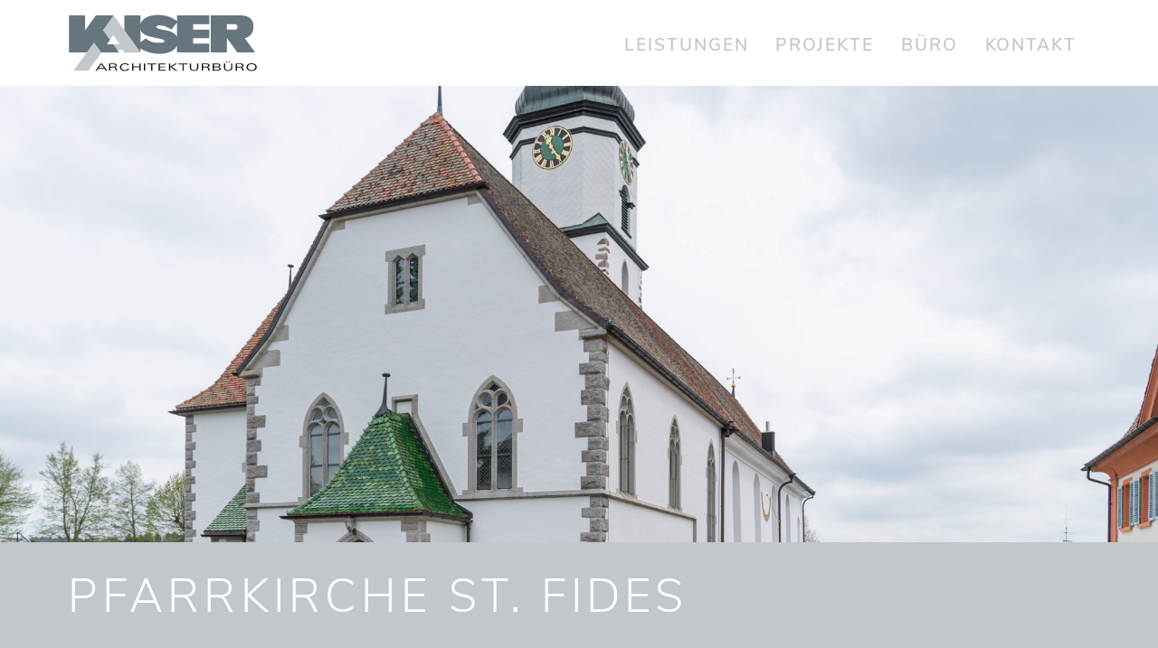

--- FILE ---
content_type: text/html; charset=UTF-8
request_url: https://www.abkaiser.de/projekte/pfarrkirche-st-fides/
body_size: 13391
content:
<!DOCTYPE html><html lang="de"><head >	<meta charset="UTF-8" />
	<meta name="viewport" content="width=device-width, initial-scale=1" />
	<title>Pfarrkirche St. Fides &#8211; Architekturbüro Kaiser</title>
<link data-rocket-prefetch href="https://www.googletagmanager.com" rel="dns-prefetch">
<link crossorigin data-rocket-preload as="font" href="https://www.abkaiser.de/wp-content/themes/abkaiser/assets/fonts/nunito-sans-v4-latin-300.woff2" rel="preload"><link rel="preload" data-rocket-preload as="image" href="https://www.abkaiser.de/wp-content/uploads/2019/05/abkaiserref_web-00460.jpg" fetchpriority="high">
<meta name='robots' content='max-image-preview:large' />
<link rel="alternate" type="application/rss+xml" title="Architekturbüro Kaiser &raquo; Feed" href="https://www.abkaiser.de/feed/" />
<link rel="alternate" type="application/rss+xml" title="Architekturbüro Kaiser &raquo; Kommentar-Feed" href="https://www.abkaiser.de/comments/feed/" />
<style type="text/css">
img.wp-smiley,
img.emoji {
	display: inline !important;
	border: none !important;
	box-shadow: none !important;
	height: 1em !important;
	width: 1em !important;
	margin: 0 .07em !important;
	vertical-align: -0.1em !important;
	background: none !important;
	padding: 0 !important;
}
</style>
	<link rel='stylesheet' id='uikit-css'  href='https://www.abkaiser.de/wp-content/uploads/beans/compiler/uikit/042c450-a0e19bd.css?ver=5.8.12' type='text/css' media='all' />
<link rel='stylesheet' id='wp-block-library-css'  href='https://www.abkaiser.de/wp-includes/css/dist/block-library/style.min.css?ver=5.8.12' type='text/css' media='all' />
<link rel='stylesheet' id='contact-form-7-css'  href='https://www.abkaiser.de/wp-content/plugins/contact-form-7/includes/css/styles.css?ver=5.5.6.1' type='text/css' media='all' />
<link rel='stylesheet' id='abk-style-css'  href='https://www.abkaiser.de/wp-content/themes/abkaiser/style.css?ver=20190822' type='text/css' media='all' />
<link rel='stylesheet' id='borlabs-cookie-css'  href='https://www.abkaiser.de/wp-content/cache/borlabs-cookie/borlabs-cookie_1_de.css?ver=2.3.6-35' type='text/css' media='all' />
<script type='text/javascript' src='https://www.abkaiser.de/wp-includes/js/jquery/jquery.min.js?ver=3.6.0' id='jquery-core-js'></script>
<script type='text/javascript' src='https://www.abkaiser.de/wp-includes/js/jquery/jquery-migrate.min.js?ver=3.3.2' id='jquery-migrate-js'></script>
<script type='text/javascript' src='https://www.abkaiser.de/wp-content/uploads/beans/compiler/uikit/7a362ac-4a3d90e.js?ver=5.8.12' id='uikit-js'></script>
<link rel="https://api.w.org/" href="https://www.abkaiser.de/wp-json/" /><link rel="alternate" type="application/json" href="https://www.abkaiser.de/wp-json/wp/v2/projekte/346" /><link rel="EditURI" type="application/rsd+xml" title="RSD" href="https://www.abkaiser.de/xmlrpc.php?rsd" />
<link rel="wlwmanifest" type="application/wlwmanifest+xml" href="https://www.abkaiser.de/wp-includes/wlwmanifest.xml" /> 
<meta name="generator" content="WordPress 5.8.12" />
<link rel="canonical" href="https://www.abkaiser.de/projekte/pfarrkirche-st-fides/" />
<link rel='shortlink' href='https://www.abkaiser.de/?p=346' />
<link rel="alternate" type="application/json+oembed" href="https://www.abkaiser.de/wp-json/oembed/1.0/embed?url=https%3A%2F%2Fwww.abkaiser.de%2Fprojekte%2Fpfarrkirche-st-fides%2F" />
<link rel="alternate" type="text/xml+oembed" href="https://www.abkaiser.de/wp-json/oembed/1.0/embed?url=https%3A%2F%2Fwww.abkaiser.de%2Fprojekte%2Fpfarrkirche-st-fides%2F&#038;format=xml" />
<style>.lazyload {
            display: block;
        }

        .lazyload,
        .lazyloading {
			transform: translate(0,1em);
            opacity: 0;
        }


        .lazyloaded {
			transform: translate(0,0);
            opacity: 1;
            transition: all 600ms;
        }</style><noscript><style>.lazyload { display: none; } .lazyload[class*="lazy-loader-background-element-"] { display: block; opacity: 1; }</style></noscript><style type="text/css">
        .tm-header {            
            background-image: url(https://www.abkaiser.de/wp-content/uploads/2019/05/abkaiserref_web-00460-1080x720.jpg);
        }
        @media (min-width: 768px) {
            .tm-header {
                background-image: url(https://www.abkaiser.de/wp-content/uploads/2019/05/abkaiserref_web-00460.jpg);                
            }
        }
      </style>	<link rel="pingback" href="https://www.abkaiser.de/xmlrpc.php">
	<link rel="icon" href="https://www.abkaiser.de/wp-content/uploads/2019/06/cropped-abkaiser_icon-32x32.png" sizes="32x32" />
<link rel="icon" href="https://www.abkaiser.de/wp-content/uploads/2019/06/cropped-abkaiser_icon-192x192.png" sizes="192x192" />
<link rel="apple-touch-icon" href="https://www.abkaiser.de/wp-content/uploads/2019/06/cropped-abkaiser_icon-180x180.png" />
<meta name="msapplication-TileImage" content="https://www.abkaiser.de/wp-content/uploads/2019/06/cropped-abkaiser_icon-270x270.png" />
		<style type="text/css" id="wp-custom-css">
			/*
 * Slideshow
 */
#wrapper-1 {

background:url("https://www.abkaiser.de/wp-content/uploads/2019/06/architekturbuerokaiser_slide001_m.jpg") no-repeat scroll center top transparent;
}
 
#wrapper-2 {

background:url("https://www.abkaiser.de/wp-content/uploads/2019/06/architekturbuerokaiser_slide002_m.jpg") no-repeat scroll center top transparent;
}
 
#wrapper-3 {

background:url("https://www.abkaiser.de/wp-content/uploads/2019/06/architekturbuerokaiser_slide003_m.jpg") no-repeat scroll center top transparent;
}

#wrapper-4 {

background:url("https://www.abkaiser.de/wp-content/uploads/2019/06/architekturbuerokaiser_slide004_m.jpg") no-repeat scroll center top transparent;
}

#wrapper-5 {

background:url("https://www.abkaiser.de/wp-content/uploads/2019/06/architekturbuerokaiser_slide005_m.jpg") no-repeat scroll center top transparent;
}

#wrapper-6 {

background:url("https://www.abkaiser.de/wp-content/uploads/2019/06/architekturbuerokaiser_slide006_m.jpg") no-repeat scroll center top transparent;
}

#wrapper-7 {

background:url("https://www.abkaiser.de/wp-content/uploads/2019/06/architekturbuerokaiser_slide007_m.jpg") no-repeat scroll center top transparent;
}

#wrapper-8 {

background:url("https://www.abkaiser.de/wp-content/uploads/2019/06/architekturbuerokaiser_slide008_m.jpg") no-repeat scroll center top transparent;
}

@media (min-width: 960px) {
	
#wrapper-1 {

background:url("/wp-content/uploads/2019/04/architekt_kaiser_grafenhausen.jpg") no-repeat scroll center 50px transparent;
}
 
#wrapper-2 {

background:url("https://www.abkaiser.de/wp-content/uploads/2019/06/architekturbuerokaiser_slide02.jpg") no-repeat scroll center top transparent;
}
 
#wrapper-3 {

background:url("https://www.abkaiser.de/wp-content/uploads/2019/06/architekturbuerokaiser_slide03.jpg") no-repeat scroll center top transparent;
}

#wrapper-4 {

background:url("https://www.abkaiser.de/wp-content/uploads/2019/06/architekturbuerokaiser_slide04.jpg") no-repeat scroll center top transparent;
}

#wrapper-5 {

background:url("https://www.abkaiser.de/wp-content/uploads/2019/06/architekturbuerokaiser_slide05.jpg") no-repeat scroll center top transparent;
}

#wrapper-6 {

background:url("https://www.abkaiser.de/wp-content/uploads/2019/06/architekturbuerokaiser_slide06.jpg") no-repeat scroll center top transparent;
}

#wrapper-7 {

background:url("https://www.abkaiser.de/wp-content/uploads/2019/06/architekturbuerokaiser_slide07.jpg") no-repeat scroll center top transparent;
}

#wrapper-8 {

background:url("https://www.abkaiser.de/wp-content/uploads/2019/06/architekturbuerokaiser_slide08.jpg") no-repeat scroll center top transparent;
}

}

/*26-11-19*/

.wp-block-columns {
	margin-bottom: 0;
}

.wp-block-image figcaption {
	text-align: center;
	font-size: 13px;
}

.page .page-navigation .wp-block-column {
	margin-bottom: 1em;
}

.wp-block-button {
	margin-bottom: 1.5em;
}

.wp-block-media-text .wp-block-media-text__content {
	align-self: flex-start;
}

/* WP 5.4 */
@media (min-width: 600px) {
.tm-article-content .wp-block-column {
    flex-basis: 100% !important;
}
}

@media (min-width: 782px) {
	.tm-article-content .flex-basis-1-3 {
		flex-basis: 33.333% !important;
	}

.tm-article-content .flex-basis-2-3 {
	flex-basis: 66.666% !important;
	}
}

/*WP 5.5*/
.tm-article-content .wp-block-button.is-style-outline .wp-block-button__link {
	color: #66757d;
	border: 1px solid #66757d;
}

.tm-article-content .wp-block-button.is-style-outline .wp-block-button__link:hover {
	color: #fff;
}

/*WP 5.7*/
.home .btn-leistungen {
	text-align: center;
}

/*29-06-21*/
.page-id-149 .wp-block-table {
	overflow: hidden;
}

/*21.07.22*/
.home .soliloquy-container .soliloquy-prev {
    background: url(/wp-content/themes/abkaiser/assets/img/left.svg) no-repeat scroll 50% 50% !important;
}

.home .soliloquy-container .soliloquy-next {
    background: url(/wp-content/themes/abkaiser/assets/img/right.svg) no-repeat scroll 50% 50% !important;
}		</style>
		<meta name="generator" content="WP Rocket 3.20.3" data-wpr-features="wpr_preconnect_external_domains wpr_auto_preload_fonts wpr_oci wpr_preload_links wpr_desktop" /></head><ul class="beans-skip-links"><li ><a href="#beans-primary-navigation" class="screen-reader-shortcut">Skip to the primary navigation.</a></li><li ><a href="#beans-content" class="screen-reader-shortcut">Skip to the content.</a></li></ul><body class="projekte-template-default single single-projekte postid-346 uk-form no-js" itemscope="itemscope" itemtype="https://schema.org/WebPage"><div  class="tm-site"><header  class="tm-header" role="banner" itemscope="itemscope" itemtype="https://schema.org/WPHeader"><div  class="header-menu"><div  class="uk-container uk-container-center"><div class="tm-site-branding uk-float-left"><a href="https://www.abkaiser.de" rel="home" itemprop="headline">
    <svg width="311" height="96.7" viewBox="0 0 310.997 96.657" xmlns="http://www.w3.org/2000/svg">
        <defs>
            <style>
            .cls-2{fill:#66757e}.cls-4{fill:#1a171b}
            </style>
        </defs>
        <path fill="#c2c8cb" d="M58.519 59.557h30.62l3.21 4.581h26.59l-43.91-61.24-65.76 91.12 24.14.021 25.11-34.482z"/>
        <path class="cls-2" d="M112.479 52.008l2.95 2.67c7.88 7.13 21.18 11.56 34.7 11.56 20.85 0 30.35-10.61 30.35-20.47 0-15.84-17.3-17.68-25.51-19.33l-3.47-.66c-9-1.78-7.89-6.29-2.35-6.32a28.582 28.582 0 0 1 16.28 4.37l4.11 2.62 1.89-2.51 5.9-7.43 2.61-3.28-3.46-2.5c-7.89-5.7-17.49-8.47-29.36-8.47-17.35 0-29 8-29 19.84 0 12.8 13 15.39 28.38 18.45l5.38 1.06c7.81 1.54 9.83 7-2.74 6.45-7.2-.31-11.73-.25-18.2-4.71l-3.41-2.35z"/>
        <path class="cls-2" d="M118.919 64.109L92.5 27.278V2.908h26.419v61.201zM231.589 64.109V49.578h-26.522v-8.951h26.522V26.248h-26.522v-8.95h26.522V2.908h-52.94v61.201h52.94zM83.808 64.12L57.429 27.328l17.56-24.42h-29.06l-17.57 24.42-.1.139V2.908H1.839v61.201h29.12l11.91-16.552 11.88 16.563h29.059zM277.429 64.118h29.1l-16.9-23.57c3.7-.69 14.29-5.18 14.29-19.15 0-9-3.81-18.51-22.75-18.51h-47.26v61.22h26.42v-23.48h.25zm.33-42.36c0 3.7-2.85 4.46-5.38 4.46h-12.01v-8.9h11.49c2.67.01 5.94.59 5.94 4.44z"/>
        <path fill="#fff" d="M64.029 50.438L85 50.368 74.158 35.877 64.029 50.438z"/>
        <path class="cls-4" d="M49.609 90.978l-2.18 3.11h-2.4l8.68-11.93h2.24l8.68 11.93h-2.4l-2.19-3.11zm9.62-1.36l-4.38-6-4.25 6zM69.429 94.088h-2.15v-11.93h7.33c4.61 0 5.64 1.24 5.64 3.16 0 1.45-1.32 2.55-3.41 2.78 2 .2 2.54.84 2.93 2.86.139 1.071.425 2.117.85 3.11h-2.27c-.39-.84-.62-2.51-1-3.85-.25-.86-1-1.47-3.76-1.47h-4.16zm0-6.7h4.9c2.27 0 3.66-.43 3.66-2s-1-1.95-3.62-1.95h-4.94zM100.309 90.758c-.48 2.63-3.57 3.64-7.23 3.64-5.33 0-7.79-3-7.79-6.28 0-2.84 2.13-6.28 8.39-6.28 3.53 0 6.24 1.42 6.42 3.45h-2.4c-.37-1.55-2.13-2.1-4.19-2.1-3.41 0-6 1.57-6 4.92 0 3.35 2.54 4.92 6 4.92 2 0 4-.73 4.4-2.28h2.4zM116.899 88.528h-9.59v5.55h-2.15v-11.93h2.15v5h9.59v-5h2.15v11.93h-2.15zM124.499 82.148h2.15v11.93h-2.15zM136.429 83.608h-6.32v-1.46h14.79v1.46h-6.32v10.48h-2.15zM148.629 82.148h11.16v1.36h-9v3.77h8.43v1.35h-8.43v4.1h9.25v1.36h-11.41zM165.429 82.148h2.15v5.34l8-5.34h3.14l-8.47 5.39 9.17 6.54h-3.14l-8.72-6.4v6.4h-2.13zM187.549 83.608h-6.32v-1.46h14.79v1.46h-6.32v10.48h-2.15zM211.429 82.148h2.15v7.12c0 3.41-2.89 5.12-6.94 5.12-4.05 0-6.94-1.72-6.94-5.12v-7.12h2.15v7.24c0 2.28 1.71 3.69 4.79 3.69s4.79-1.44 4.79-3.69zM221.219 94.088h-2.15v-11.93h7.36c4.61 0 5.64 1.24 5.64 3.16 0 1.45-1.32 2.55-3.41 2.78 2 .2 2.54.84 2.93 2.86.139 1.071.425 2.117.85 3.11h-2.27c-.39-.84-.62-2.51-1-3.85-.25-.86-.95-1.47-3.76-1.47h-4.15zm0-6.68h4.9c2.27 0 3.66-.43 3.66-2s-1-1.95-3.62-1.95h-4.94zM237.129 82.148h7c4.07 0 5.64 1 5.64 3 0 1.52-1.05 2.35-3 2.64 2.4.23 3.53 1.49 3.53 2.91 0 1.79-1.63 3.32-5.68 3.32h-7.56v-11.87zm2.15 5h5.5c1.8 0 2.89-.54 2.89-1.82 0-1.11-.68-1.85-3.62-1.85h-4.77v3.67zm0 5.55h5.15c2.91 0 3.68-.91 3.68-2.07 0-1.37-1.18-2.13-3.8-2.13h-5v4.2zM267.159 82.148h2.15v7.12c0 3.41-2.89 5.12-6.94 5.12-4.05 0-6.94-1.72-6.94-5.12v-7.12h2.15v7.24c0 2.28 1.71 3.69 4.79 3.69s4.79-1.41 4.79-3.69zm-7.93-3.08h2v1.64h-2zm4.26 0h2v1.64h-2zM276.909 94.088h-2.15v-11.93h7.33c4.61 0 5.64 1.24 5.64 3.16 0 1.45-1.32 2.55-3.41 2.78 2 .2 2.54.84 2.93 2.86.139 1.071.425 2.117.85 3.11h-2.27c-.39-.84-.62-2.51-1-3.85-.25-.86-.95-1.47-3.76-1.47h-4.15zm0-6.68h4.9c2.27 0 3.66-.43 3.66-2s-1-1.95-3.62-1.95h-4.94zM300.769 81.838c6.26 0 8.39 3.44 8.39 6.28 0 2.84-2.13 6.27-8.39 6.27-6.26 0-8.39-3.44-8.39-6.28 0-2.84 2.13-6.27 8.39-6.27zm0 11.2c3.62 0 6.12-2 6.12-4.92s-2.5-4.92-6.12-4.92-6.11 2-6.11 4.92 2.5 4.92 6.11 4.92z"/>
    </svg>
  
    </a></div><nav class="tm-primary-menu uk-float-right uk-navbar" id="beans-primary-navigation" role="navigation" itemscope="itemscope" itemtype="https://schema.org/SiteNavigationElement" aria-label="Primary Navigation Menu" tabindex="-1"><ul id="menu-navigation" class="uk-navbar-nav uk-visible-large"><li class="menu-item menu-item-type-post_type menu-item-object-page menu-item-has-children menu-item-63 uk-parent" itemprop="name" data-uk-dropdown=""><a href="https://www.abkaiser.de/leistungen/" itemprop="url">Leistungen</a><div class="uk-dropdown uk-dropdown-navbar"><ul class="sub-menu uk-nav uk-nav-parent-icon uk-nav-dropdown" data-uk-nav="{multiple:true}"><li class="menu-item menu-item-type-post_type menu-item-object-page menu-item-124" itemprop="name"><a href="https://www.abkaiser.de/wohnbau/" itemprop="url">Wohnbau</a></li><li class="menu-item menu-item-type-post_type menu-item-object-page menu-item-135" itemprop="name"><a href="https://www.abkaiser.de/an-umbau/" itemprop="url">An-/ Umbau</a></li><li class="menu-item menu-item-type-post_type menu-item-object-page menu-item-161" itemprop="name"><a href="https://www.abkaiser.de/kommunalbau/" itemprop="url">Kommunalbau</a></li><li class="menu-item menu-item-type-post_type menu-item-object-page menu-item-165" itemprop="name"><a href="https://www.abkaiser.de/gewerbebau/" itemprop="url">Gewerbebau</a></li><li class="menu-item menu-item-type-post_type menu-item-object-page menu-item-303" itemprop="name"><a href="https://www.abkaiser.de/bauen-im-gastronomiebereich/" itemprop="url">Bauen im Gastronomiebereich</a></li><li class="menu-item menu-item-type-post_type menu-item-object-page menu-item-170" itemprop="name"><a href="https://www.abkaiser.de/landwirtschaftliche-bauten/" itemprop="url">Landwirtschaftliche Bauten</a></li><li class="menu-item menu-item-type-post_type menu-item-object-page menu-item-174" itemprop="name"><a href="https://www.abkaiser.de/bauen-im-denkmalbereich/" itemprop="url">Bauen im Denkmalbereich</a></li><li class="menu-item menu-item-type-post_type menu-item-object-page menu-item-310" itemprop="name"><a href="https://www.abkaiser.de/modernisierung-sanierung/" itemprop="url">Modernisierung &#038; Sanierung</a></li></ul></div></li><li class="menu-item menu-item-type-post_type_archive menu-item-object-projekte menu-item-37" itemprop="name"><a href="https://www.abkaiser.de/projekte/" itemprop="url">Projekte</a></li><li class="menu-item menu-item-type-post_type menu-item-object-page menu-item-has-children menu-item-184 uk-parent" itemprop="name" data-uk-dropdown=""><a href="https://www.abkaiser.de/buero/" itemprop="url">Büro</a><div class="uk-dropdown uk-dropdown-navbar"><ul class="sub-menu uk-nav uk-nav-parent-icon uk-nav-dropdown" data-uk-nav="{multiple:true}"><li class="menu-item menu-item-type-post_type menu-item-object-page menu-item-190" itemprop="name"><a href="https://www.abkaiser.de/profil/" itemprop="url">Profil</a></li><li class="menu-item menu-item-type-post_type menu-item-object-page menu-item-203" itemprop="name"><a href="https://www.abkaiser.de/team/" itemprop="url">Team</a></li><li class="menu-item menu-item-type-post_type menu-item-object-page menu-item-228" itemprop="name"><a href="https://www.abkaiser.de/leistungsbild/" itemprop="url">Leistungsbild</a></li></ul></div></li><li class="menu-item menu-item-type-post_type menu-item-object-page menu-item-152" itemprop="name"><a href="https://www.abkaiser.de/kontakt/" itemprop="url">Kontakt</a></li></ul><button class="abk-mobile-menu-button uk-button uk-hidden-large" data-uk-modal="{target:'#abk-mobile-menu'}"></button></nav></div></div><div  class="page-title-bg uk-position-bottom"></div>    <div  id="abk-mobile-menu" class="uk-modal">
        <div class="">
            <a class="abk-close-menu uk-modal-close"></a>
            <ul id="menu-navigation-1" class="menu uk-nav uk-nav-side" data-uk-nav="{multiple:true}"><li class="menu-item menu-item-type-post_type menu-item-object-page menu-item-has-children menu-item-63 uk-parent" itemprop="name"><a href="https://www.abkaiser.de/leistungen/" itemprop="url">Leistungen</a><ul class="sub-menu uk-nav-sub"><li class="menu-item menu-item-type-post_type menu-item-object-page menu-item-124" itemprop="name"><a href="https://www.abkaiser.de/wohnbau/" itemprop="url">Wohnbau</a></li><li class="menu-item menu-item-type-post_type menu-item-object-page menu-item-135" itemprop="name"><a href="https://www.abkaiser.de/an-umbau/" itemprop="url">An-/ Umbau</a></li><li class="menu-item menu-item-type-post_type menu-item-object-page menu-item-161" itemprop="name"><a href="https://www.abkaiser.de/kommunalbau/" itemprop="url">Kommunalbau</a></li><li class="menu-item menu-item-type-post_type menu-item-object-page menu-item-165" itemprop="name"><a href="https://www.abkaiser.de/gewerbebau/" itemprop="url">Gewerbebau</a></li><li class="menu-item menu-item-type-post_type menu-item-object-page menu-item-303" itemprop="name"><a href="https://www.abkaiser.de/bauen-im-gastronomiebereich/" itemprop="url">Bauen im Gastronomiebereich</a></li><li class="menu-item menu-item-type-post_type menu-item-object-page menu-item-170" itemprop="name"><a href="https://www.abkaiser.de/landwirtschaftliche-bauten/" itemprop="url">Landwirtschaftliche Bauten</a></li><li class="menu-item menu-item-type-post_type menu-item-object-page menu-item-174" itemprop="name"><a href="https://www.abkaiser.de/bauen-im-denkmalbereich/" itemprop="url">Bauen im Denkmalbereich</a></li><li class="menu-item menu-item-type-post_type menu-item-object-page menu-item-310" itemprop="name"><a href="https://www.abkaiser.de/modernisierung-sanierung/" itemprop="url">Modernisierung &#038; Sanierung</a></li></ul></li><li class="menu-item menu-item-type-post_type_archive menu-item-object-projekte menu-item-37" itemprop="name"><a href="https://www.abkaiser.de/projekte/" itemprop="url">Projekte</a></li><li class="menu-item menu-item-type-post_type menu-item-object-page menu-item-has-children menu-item-184 uk-parent" itemprop="name"><a href="https://www.abkaiser.de/buero/" itemprop="url">Büro</a><ul class="sub-menu uk-nav-sub"><li class="menu-item menu-item-type-post_type menu-item-object-page menu-item-190" itemprop="name"><a href="https://www.abkaiser.de/profil/" itemprop="url">Profil</a></li><li class="menu-item menu-item-type-post_type menu-item-object-page menu-item-203" itemprop="name"><a href="https://www.abkaiser.de/team/" itemprop="url">Team</a></li><li class="menu-item menu-item-type-post_type menu-item-object-page menu-item-228" itemprop="name"><a href="https://www.abkaiser.de/leistungsbild/" itemprop="url">Leistungsbild</a></li></ul></li><li class="menu-item menu-item-type-post_type menu-item-object-page menu-item-152" itemprop="name"><a href="https://www.abkaiser.de/kontakt/" itemprop="url">Kontakt</a></li></ul>        </div>
    </div>
    </header><main  class="tm-main uk-block"><div  class="uk-container uk-container-center"><div class="uk-grid" data-uk-grid-margin=""><div class="tm-primary uk-width-medium-4-4"><div class="tm-content" id="beans-content" role="main" itemprop="mainEntityOfPage" tabindex="-1"><article id="346" class="uk-article post-346 projekte type-projekte status-publish has-post-thumbnail hentry projekte_kategorie-bauen-im-denkmalbereich projekte_kategorie-sanierung" itemscope="itemscope" itemtype="https://schema.org/CreativeWork"><header ><h1 class="uk-article-title" itemprop="headline">Pfarrkirche St. Fides</h1></header><div itemprop="articleBody"><div class="tm-article-content" itemprop="text"><ul class="wp-block-gallery columns-3"><li class="blocks-gallery-item"><figure><a href="https://www.abkaiser.de/wp-content/uploads/2019/05/abkaiserref_web-00463-1080x720.jpg"><noscript><img width="1080" height="720" src="https://www.abkaiser.de/wp-content/uploads/2019/05/abkaiserref_web-00463-1080x720.jpg" alt="Architekturbüro Kaiser Referenz Pfarrkirche St. Fides" data-id="525" data-link="https://www.abkaiser.de/projekte/pfarrkirche-st-fides/abkaiserref_web-00463/" class="wp-image-525" srcset="https://www.abkaiser.de/wp-content/uploads/2019/05/abkaiserref_web-00463.jpg 1080w, https://www.abkaiser.de/wp-content/uploads/2019/05/abkaiserref_web-00463-300x200.jpg 300w, https://www.abkaiser.de/wp-content/uploads/2019/05/abkaiserref_web-00463-768x512.jpg 768w" sizes="(max-width: 1080px) 100vw, 1080px"></noscript><img width="1080" height="720" src="data:image/svg+xml,%3Csvg%20xmlns%3D%22http%3A%2F%2Fwww.w3.org%2F2000%2Fsvg%22%20viewBox%3D%220%200%201080%20720%22%3E%3C%2Fsvg%3E" alt="Architekturbüro Kaiser Referenz Pfarrkirche St. Fides" data-id="525" data-link="https://www.abkaiser.de/projekte/pfarrkirche-st-fides/abkaiserref_web-00463/" class="wp-image-525 lazyload" srcset="data:image/svg+xml,%3Csvg%20xmlns%3D%22http%3A%2F%2Fwww.w3.org%2F2000%2Fsvg%22%20viewBox%3D%220%200%201080%20720%22%3E%3C%2Fsvg%3E 1080w" sizes="(max-width: 1080px) 100vw, 1080px" data-srcset="https://www.abkaiser.de/wp-content/uploads/2019/05/abkaiserref_web-00463.jpg 1080w, https://www.abkaiser.de/wp-content/uploads/2019/05/abkaiserref_web-00463-300x200.jpg 300w, https://www.abkaiser.de/wp-content/uploads/2019/05/abkaiserref_web-00463-768x512.jpg 768w" data-src="https://www.abkaiser.de/wp-content/uploads/2019/05/abkaiserref_web-00463-1080x720.jpg"></a></figure></li><li class="blocks-gallery-item"><figure><a href="https://www.abkaiser.de/wp-content/uploads/2019/05/abkaiserref_web-00467-1080x720.jpg"><noscript><img width="1080" height="720" src="https://www.abkaiser.de/wp-content/uploads/2019/05/abkaiserref_web-00467-1080x720.jpg" alt="Architekturbüro Kaiser Referenz Pfarrkirche St. Fides" data-id="526" data-link="https://www.abkaiser.de/projekte/pfarrkirche-st-fides/abkaiserref_web-00467/" class="wp-image-526" srcset="https://www.abkaiser.de/wp-content/uploads/2019/05/abkaiserref_web-00467.jpg 1080w, https://www.abkaiser.de/wp-content/uploads/2019/05/abkaiserref_web-00467-300x200.jpg 300w, https://www.abkaiser.de/wp-content/uploads/2019/05/abkaiserref_web-00467-768x512.jpg 768w" sizes="(max-width: 1080px) 100vw, 1080px"></noscript><img width="1080" height="720" src="data:image/svg+xml,%3Csvg%20xmlns%3D%22http%3A%2F%2Fwww.w3.org%2F2000%2Fsvg%22%20viewBox%3D%220%200%201080%20720%22%3E%3C%2Fsvg%3E" alt="Architekturbüro Kaiser Referenz Pfarrkirche St. Fides" data-id="526" data-link="https://www.abkaiser.de/projekte/pfarrkirche-st-fides/abkaiserref_web-00467/" class="wp-image-526 lazyload" srcset="data:image/svg+xml,%3Csvg%20xmlns%3D%22http%3A%2F%2Fwww.w3.org%2F2000%2Fsvg%22%20viewBox%3D%220%200%201080%20720%22%3E%3C%2Fsvg%3E 1080w" sizes="(max-width: 1080px) 100vw, 1080px" data-srcset="https://www.abkaiser.de/wp-content/uploads/2019/05/abkaiserref_web-00467.jpg 1080w, https://www.abkaiser.de/wp-content/uploads/2019/05/abkaiserref_web-00467-300x200.jpg 300w, https://www.abkaiser.de/wp-content/uploads/2019/05/abkaiserref_web-00467-768x512.jpg 768w" data-src="https://www.abkaiser.de/wp-content/uploads/2019/05/abkaiserref_web-00467-1080x720.jpg"></a></figure></li><li class="blocks-gallery-item"><figure><a href="https://www.abkaiser.de/wp-content/uploads/2019/05/abkaiserref_web-00470-1080x720.jpg"><noscript><img width="1080" height="720" src="https://www.abkaiser.de/wp-content/uploads/2019/05/abkaiserref_web-00470-1080x720.jpg" alt="Architekturbüro Kaiser Referenz Pfarrkirche St. Fides" data-id="527" data-link="https://www.abkaiser.de/projekte/pfarrkirche-st-fides/abkaiserref_web-00470/" class="wp-image-527" srcset="https://www.abkaiser.de/wp-content/uploads/2019/05/abkaiserref_web-00470.jpg 1080w, https://www.abkaiser.de/wp-content/uploads/2019/05/abkaiserref_web-00470-300x200.jpg 300w, https://www.abkaiser.de/wp-content/uploads/2019/05/abkaiserref_web-00470-768x512.jpg 768w" sizes="(max-width: 1080px) 100vw, 1080px"></noscript><img width="1080" height="720" src="data:image/svg+xml,%3Csvg%20xmlns%3D%22http%3A%2F%2Fwww.w3.org%2F2000%2Fsvg%22%20viewBox%3D%220%200%201080%20720%22%3E%3C%2Fsvg%3E" alt="Architekturbüro Kaiser Referenz Pfarrkirche St. Fides" data-id="527" data-link="https://www.abkaiser.de/projekte/pfarrkirche-st-fides/abkaiserref_web-00470/" class="wp-image-527 lazyload" srcset="data:image/svg+xml,%3Csvg%20xmlns%3D%22http%3A%2F%2Fwww.w3.org%2F2000%2Fsvg%22%20viewBox%3D%220%200%201080%20720%22%3E%3C%2Fsvg%3E 1080w" sizes="(max-width: 1080px) 100vw, 1080px" data-srcset="https://www.abkaiser.de/wp-content/uploads/2019/05/abkaiserref_web-00470.jpg 1080w, https://www.abkaiser.de/wp-content/uploads/2019/05/abkaiserref_web-00470-300x200.jpg 300w, https://www.abkaiser.de/wp-content/uploads/2019/05/abkaiserref_web-00470-768x512.jpg 768w" data-src="https://www.abkaiser.de/wp-content/uploads/2019/05/abkaiserref_web-00470-1080x720.jpg"></a></figure></li></ul>



<div style="height:50px" aria-hidden="true" class="wp-block-spacer"></div>



<h2>Projektdetails</h2>



<table class="wp-block-table"><tbody><tr><td>Standort:</td><td> Grafenhausen</td></tr><tr><td>Leistungen:</td><td> Bauen im Denkmalbereich, Sanierung<br>Außenrenovation Pfarrkirche, Kirchturmsanierung</td></tr></tbody></table>
</div></div></article>    <nav class="navigation post-navigation" role="navigation">
        <h2 class="screen-reader-text">Beitrags-Navigation</h2>
        <div class="nav-links">
            <div class="nav-previous">
                                    <a href="https://www.abkaiser.de/projekte/feldberger-hof/">Vorheriges Projekt</a>
                            </div>
            <div class="nav-kontakt">
                <a href="/kontakt/">Kontaktieren Sie uns</a>
            </div>
            <div class="nav-next">
                                    <a href="https://www.abkaiser.de/projekte/muehle-im-weiler/">Nächstes Projekt</a>
                            </div>
        </div>
    </nav>
    </div></div></div></div></main><div  class="abk-mega-footer uk-block">
    <div  class="uk-container uk-container-center">
        <div class="uk-grid" data-uk-grid-margin=""><div class="uk-width-medium-1-1"><div class="tm-widget uk-panel widget_custom_html custom_html-2"><div ><div class="textwidget custom-html-widget"><p><strong>ARCHITEKTURBÜRO KAISER</strong></p>
<p>Leimgrubenweg 9 &middot; 79865 Grafenhauen &middot; Tel + 49 (0) 7748 256 &middot; Fax + 49 (0) 7748 5459 &middot; <a href="mailto:info@abkaiser.de">info@abkaiser.de</a></p></div></div></div></div></div>    </div>
</div>
<footer  class="abk-footer" role="contentinfo" itemscope="itemscope" itemtype="https://schema.org/WPFooter"><div class="uk-container uk-container-center"><div class="uk-clearfix"><span class="uk-align-medium-left">2021 © Architekturbüro Kaiser</span><span class="uk-align-medium-right"><a class="emge" href="https://www.emge-design.de/" target="_blank" title="EMGE DESIGN Werbeagentur Freiburg"><svg width="29" height="29" viewBox="0 0 29.01 29" xmlns="http://www.w3.org/2000/svg"><path d="M21.23 14.491l3.35 5.82h-6.7l-3.37 5.87-.93-1.6 8.22-14.31h-4.86l-2.43-4.2-2.43 4.21H7.22l2.43 4.22-2.42 4.21h2l3.88-6.74.93 1.61-3.88 6.74H4.41l3.37-5.82-3.37-5.84h6.73l3.37-5.83 3.38 5.83h6.71zm-9.59 6.74l3.39-5.9.93 1.63-3.38 5.91zM29 14.511C29 3.349 16.917-3.627 7.25 1.954c-9.667 5.581-9.667 19.533 0 25.114a14.49 14.49 0 0 0 7.26 1.943c8.008 0 14.5-6.492 14.5-14.5" fill="#fff"/></svg></a><a href="/impressum/">Impressum</a><span class="sep"></span><a href="/datenschutz/">Datenschutz</a></span></div></div></footer></div><!--googleoff: all--><div data-nosnippet><script id="BorlabsCookieBoxWrap" type="text/template"><div
    id="BorlabsCookieBox"
    class="BorlabsCookie"
    role="dialog"
    aria-labelledby="CookieBoxTextHeadline"
    aria-describedby="CookieBoxTextDescription"
    aria-modal="true"
>
    <div class="bottom-center" style="display: none;">
        <div class="_brlbs-bar-wrap">
            <div class="_brlbs-bar _brlbs-bar-advanced">
                <div class="cookie-box">
                    <div class="container">
                        <div class="row align-items-center">
                            <div class="col-12 col-sm-9">
                                <div class="row">
                                    <div class="col-12">
                                        <div class="_brlbs-flex-left">
                                                                                        <span role="heading" aria-level="3" class="_brlbs-h3" id="CookieBoxTextHeadline">
                                                Datenschutzeinstellungen                                            </span>
                                        </div>

                                        <p id="CookieBoxTextDescription">
                                            <span class="_brlbs-paragraph _brlbs-text-description">Wir nutzen Cookies auf unserer Website. Einige von ihnen sind essenziell, während andere uns helfen, diese Website und Ihre Erfahrung zu verbessern.</span>                                        </p>
                                    </div>
                                </div>

                                                                    <fieldset>
                                        <legend class="sr-only">Datenschutzeinstellungen</legend>
                                        <ul
                                                                                    >
                                                                                                                                                <li>
                                                        <label class="_brlbs-checkbox">
                                                            Essenziell                                                            <input
                                                                id="checkbox-essential"
                                                                tabindex="0"
                                                                type="checkbox"
                                                                name="cookieGroup[]"
                                                                value="essential"
                                                                 checked                                                                 disabled                                                                data-borlabs-cookie-checkbox
                                                            >
                                                            <span class="_brlbs-checkbox-indicator"></span>
                                                        </label>
                                                    </li>
                                                                                                                                                                                                <li>
                                                        <label class="_brlbs-checkbox">
                                                            Statistiken                                                            <input
                                                                id="checkbox-statistics"
                                                                tabindex="0"
                                                                type="checkbox"
                                                                name="cookieGroup[]"
                                                                value="statistics"
                                                                 checked                                                                                                                                data-borlabs-cookie-checkbox
                                                            >
                                                            <span class="_brlbs-checkbox-indicator"></span>
                                                        </label>
                                                    </li>
                                                                                                                                                                                                <li>
                                                        <label class="_brlbs-checkbox">
                                                            Externe Medien                                                            <input
                                                                id="checkbox-external-media"
                                                                tabindex="0"
                                                                type="checkbox"
                                                                name="cookieGroup[]"
                                                                value="external-media"
                                                                 checked                                                                                                                                data-borlabs-cookie-checkbox
                                                            >
                                                            <span class="_brlbs-checkbox-indicator"></span>
                                                        </label>
                                                    </li>
                                                                                                                                    </ul>
                                    </fieldset>
                                                                </div>

                            <div  class="col-12 col-sm-3">
                                                                    <p class="_brlbs-accept">
                                        <a
                                            href="#"
                                            tabindex="0"
                                            role="button"
                                            class="_brlbs-btn _brlbs-btn-accept-all _brlbs-cursor"
                                            data-cookie-accept-all
                                        >
                                            Alle akzeptieren                                        </a>
                                    </p>

                                    <p class="_brlbs-accept">
                                        <a
                                            href="#"
                                            tabindex="0"
                                            role="button"
                                            id="CookieBoxSaveButton"
                                            class="_brlbs-btn _brlbs-cursor"
                                            data-cookie-accept
                                        >
                                            Speichern                                        </a>
                                    </p>
                                
                                                                    <p class="_brlbs-refuse-btn">
                                        <a
                                            href="#"
                                            tabindex="0"
                                            role="button"
                                            class="_brlbs-btn _brlbs-cursor"
                                            data-cookie-refuse
                                        >
                                            Nur essenzielle Cookies akzeptieren                                        </a>
                                    </p>
                                
                                <p class="_brlbs-manage ">
                                    <a
                                        href="#"
                                        tabindex="0"
                                        role="button"
                                        class="_brlbs-cursor  "
                                        data-cookie-individual
                                    >
                                        Individuelle Datenschutzeinstellungen                                    </a>
                                </p>

                                <p class="_brlbs-legal">
                                    <a
                                        href="#"
                                        tabindex="0"
                                        role="button"
                                        class="_brlbs-cursor"
                                        data-cookie-individual
                                    >
                                        Cookie-Details                                    </a>

                                                                            <span class="_brlbs-separator"></span>
                                        <a
                                            tabindex="0"
                                            href="https://www.abkaiser.de/datenschutz/"
                                        >
                                            Datenschutzerklärung                                        </a>
                                    
                                                                            <span class="_brlbs-separator"></span>
                                        <a
                                            tabindex="0"
                                            href="https://www.abkaiser.de/impressum/"
                                        >
                                            Impressum                                        </a>
                                                                    </p>
                            </div>
                        </div>
                    </div>
                </div>

                <div
    class="cookie-preference"
    aria-hidden="true"
    role="dialog"
    aria-describedby="CookiePrefDescription"
    aria-modal="true"
>
    <div  class="container not-visible">
        <div  class="row no-gutters">
            <div class="col-12">
                <div class="row no-gutters align-items-top">
                    <div class="col-12">
                        <div class="_brlbs-flex-center">
                                                    <span role="heading" aria-level="3" class="_brlbs-h3">Datenschutzeinstellungen</span>
                        </div>

                        <p id="CookiePrefDescription">
                            <span class="_brlbs-paragraph _brlbs-text-description">Hier finden Sie eine Übersicht über alle verwendeten Cookies. Sie können Ihre Einwilligung zu ganzen Kategorien geben oder sich weitere Informationen anzeigen lassen und so nur bestimmte Cookies auswählen.</span>                        </p>

                        <div class="row no-gutters align-items-center">
                            <div class="col-12 col-sm-10">
                                <p class="_brlbs-accept">
                                                                            <a
                                            href="#"
                                            class="_brlbs-btn _brlbs-btn-accept-all _brlbs-cursor"
                                            tabindex="0"
                                            role="button"
                                            data-cookie-accept-all
                                        >
                                            Alle akzeptieren                                        </a>
                                        
                                    <a
                                        href="#"
                                        id="CookiePrefSave"
                                        tabindex="0"
                                        role="button"
                                        class="_brlbs-btn _brlbs-cursor"
                                        data-cookie-accept
                                    >
                                        Speichern                                    </a>

                                                                            <a
                                            href="#"
                                            class="_brlbs-btn _brlbs-refuse-btn _brlbs-cursor"
                                            tabindex="0"
                                            role="button"
                                            data-cookie-refuse
                                        >
                                            Nur essenzielle Cookies akzeptieren                                        </a>
                                                                    </p>
                            </div>

                            <div class="col-12 col-sm-2">
                                <p class="_brlbs-refuse">
                                    <a
                                        href="#"
                                        class="_brlbs-cursor"
                                        tabindex="0"
                                        role="button"
                                        data-cookie-back
                                    >
                                        Zurück                                    </a>

                                                                    </p>
                            </div>
                        </div>
                    </div>
                </div>

                <div data-cookie-accordion>
                                            <fieldset>
                            <legend class="sr-only">Datenschutzeinstellungen</legend>

                                                                                                <div class="bcac-item">
                                        <div class="d-flex flex-row">
                                            <label class="w-75">
                                                <span role="heading" aria-level="4" class="_brlbs-h4">Essenziell (1)</span>
                                            </label>

                                            <div class="w-25 text-right">
                                                                                            </div>
                                        </div>

                                        <div class="d-block">
                                            <p>Essenzielle Cookies ermöglichen grundlegende Funktionen und sind für die einwandfreie Funktion der Website erforderlich.</p>

                                            <p class="text-center">
                                                <a
                                                    href="#"
                                                    class="_brlbs-cursor d-block"
                                                    tabindex="0"
                                                    role="button"
                                                    data-cookie-accordion-target="essential"
                                                >
                                                    <span data-cookie-accordion-status="show">
                                                        Cookie-Informationen anzeigen                                                    </span>

                                                    <span data-cookie-accordion-status="hide" class="borlabs-hide">
                                                        Cookie-Informationen ausblenden                                                    </span>
                                                </a>
                                            </p>
                                        </div>

                                        <div
                                            class="borlabs-hide"
                                            data-cookie-accordion-parent="essential"
                                        >
                                                                                            <table>
                                                    
                                                    <tr>
                                                        <th scope="row">Name</th>
                                                        <td>
                                                            <label>
                                                                Borlabs Cookie                                                            </label>
                                                        </td>
                                                    </tr>

                                                    <tr>
                                                        <th scope="row">Anbieter</th>
                                                        <td>Eigentümer dieser Website<span>, </span><a href="https://www.abkaiser.de/impressum/">Impressum</a></td>
                                                    </tr>

                                                                                                            <tr>
                                                            <th scope="row">Zweck</th>
                                                            <td>Speichert die Einstellungen der Besucher, die in der Cookie Box von Borlabs Cookie ausgewählt wurden.</td>
                                                        </tr>
                                                        
                                                    
                                                    
                                                                                                            <tr>
                                                            <th scope="row">Cookie Name</th>
                                                            <td>borlabs-cookie</td>
                                                        </tr>
                                                        
                                                                                                            <tr>
                                                            <th scope="row">Cookie Laufzeit</th>
                                                            <td>1 Jahr</td>
                                                        </tr>
                                                                                                        </table>
                                                                                        </div>
                                    </div>
                                                                                                                                        <div class="bcac-item">
                                        <div class="d-flex flex-row">
                                            <label class="w-75">
                                                <span role="heading" aria-level="4" class="_brlbs-h4">Statistiken (1)</span>
                                            </label>

                                            <div class="w-25 text-right">
                                                                                                    <label class="_brlbs-btn-switch">
                                                        <span class="sr-only">Statistiken</span>
                                                        <input
                                                            tabindex="0"
                                                            id="borlabs-cookie-group-statistics"
                                                            type="checkbox"
                                                            name="cookieGroup[]"
                                                            value="statistics"
                                                             checked                                                            data-borlabs-cookie-switch
                                                        />
                                                        <span class="_brlbs-slider"></span>
                                                        <span
                                                            class="_brlbs-btn-switch-status"
                                                            data-active="An"
                                                            data-inactive="Aus">
                                                        </span>
                                                    </label>
                                                                                                </div>
                                        </div>

                                        <div class="d-block">
                                            <p>Statistik Cookies erfassen Informationen anonym. Diese Informationen helfen uns zu verstehen, wie unsere Besucher unsere Website nutzen.</p>

                                            <p class="text-center">
                                                <a
                                                    href="#"
                                                    class="_brlbs-cursor d-block"
                                                    tabindex="0"
                                                    role="button"
                                                    data-cookie-accordion-target="statistics"
                                                >
                                                    <span data-cookie-accordion-status="show">
                                                        Cookie-Informationen anzeigen                                                    </span>

                                                    <span data-cookie-accordion-status="hide" class="borlabs-hide">
                                                        Cookie-Informationen ausblenden                                                    </span>
                                                </a>
                                            </p>
                                        </div>

                                        <div
                                            class="borlabs-hide"
                                            data-cookie-accordion-parent="statistics"
                                        >
                                                                                            <table>
                                                                                                            <tr>
                                                            <th scope="row">Akzeptieren</th>
                                                            <td>
                                                                <label class="_brlbs-btn-switch _brlbs-btn-switch--textRight">
                                                                    <span class="sr-only">Google Analytics</span>
                                                                    <input
                                                                        id="borlabs-cookie-google-analytics"
                                                                        tabindex="0"
                                                                        type="checkbox" data-cookie-group="statistics"
                                                                        name="cookies[statistics][]"
                                                                        value="google-analytics"
                                                                         checked                                                                        data-borlabs-cookie-switch
                                                                    />

                                                                    <span class="_brlbs-slider"></span>

                                                                    <span
                                                                        class="_brlbs-btn-switch-status"
                                                                        data-active="An"
                                                                        data-inactive="Aus"
                                                                        aria-hidden="true">
                                                                    </span>
                                                                </label>
                                                            </td>
                                                        </tr>
                                                        
                                                    <tr>
                                                        <th scope="row">Name</th>
                                                        <td>
                                                            <label>
                                                                Google Analytics                                                            </label>
                                                        </td>
                                                    </tr>

                                                    <tr>
                                                        <th scope="row">Anbieter</th>
                                                        <td>Google Ireland Limited, Gordon House, Barrow Street, Dublin 4, Ireland</td>
                                                    </tr>

                                                                                                            <tr>
                                                            <th scope="row">Zweck</th>
                                                            <td>Cookie von Google für Website-Analysen. Erzeugt statistische Daten darüber, wie der Besucher die Website nutzt.</td>
                                                        </tr>
                                                        
                                                                                                            <tr>
                                                            <th scope="row">Datenschutzerklärung</th>
                                                            <td class="_brlbs-pp-url">
                                                                <a
                                                                    href="https://policies.google.com/privacy"
                                                                    target="_blank"
                                                                    rel="nofollow noopener noreferrer"
                                                                >
                                                                    https://policies.google.com/privacy                                                                </a>
                                                            </td>
                                                        </tr>
                                                        
                                                    
                                                                                                            <tr>
                                                            <th scope="row">Cookie Name</th>
                                                            <td>_ga,_gat,_gid</td>
                                                        </tr>
                                                        
                                                                                                            <tr>
                                                            <th scope="row">Cookie Laufzeit</th>
                                                            <td>2 Jahre</td>
                                                        </tr>
                                                                                                        </table>
                                                                                        </div>
                                    </div>
                                                                                                                                        <div class="bcac-item">
                                        <div class="d-flex flex-row">
                                            <label class="w-75">
                                                <span role="heading" aria-level="4" class="_brlbs-h4">Externe Medien (1)</span>
                                            </label>

                                            <div class="w-25 text-right">
                                                                                                    <label class="_brlbs-btn-switch">
                                                        <span class="sr-only">Externe Medien</span>
                                                        <input
                                                            tabindex="0"
                                                            id="borlabs-cookie-group-external-media"
                                                            type="checkbox"
                                                            name="cookieGroup[]"
                                                            value="external-media"
                                                             checked                                                            data-borlabs-cookie-switch
                                                        />
                                                        <span class="_brlbs-slider"></span>
                                                        <span
                                                            class="_brlbs-btn-switch-status"
                                                            data-active="An"
                                                            data-inactive="Aus">
                                                        </span>
                                                    </label>
                                                                                                </div>
                                        </div>

                                        <div class="d-block">
                                            <p>Inhalte von Videoplattformen und Social-Media-Plattformen werden standardmäßig blockiert. Wenn Cookies von externen Medien akzeptiert werden, bedarf der Zugriff auf diese Inhalte keiner manuellen Einwilligung mehr.</p>

                                            <p class="text-center">
                                                <a
                                                    href="#"
                                                    class="_brlbs-cursor d-block"
                                                    tabindex="0"
                                                    role="button"
                                                    data-cookie-accordion-target="external-media"
                                                >
                                                    <span data-cookie-accordion-status="show">
                                                        Cookie-Informationen anzeigen                                                    </span>

                                                    <span data-cookie-accordion-status="hide" class="borlabs-hide">
                                                        Cookie-Informationen ausblenden                                                    </span>
                                                </a>
                                            </p>
                                        </div>

                                        <div
                                            class="borlabs-hide"
                                            data-cookie-accordion-parent="external-media"
                                        >
                                                                                            <table>
                                                                                                            <tr>
                                                            <th scope="row">Akzeptieren</th>
                                                            <td>
                                                                <label class="_brlbs-btn-switch _brlbs-btn-switch--textRight">
                                                                    <span class="sr-only">Google Maps</span>
                                                                    <input
                                                                        id="borlabs-cookie-googlemaps"
                                                                        tabindex="0"
                                                                        type="checkbox" data-cookie-group="external-media"
                                                                        name="cookies[external-media][]"
                                                                        value="googlemaps"
                                                                         checked                                                                        data-borlabs-cookie-switch
                                                                    />

                                                                    <span class="_brlbs-slider"></span>

                                                                    <span
                                                                        class="_brlbs-btn-switch-status"
                                                                        data-active="An"
                                                                        data-inactive="Aus"
                                                                        aria-hidden="true">
                                                                    </span>
                                                                </label>
                                                            </td>
                                                        </tr>
                                                        
                                                    <tr>
                                                        <th scope="row">Name</th>
                                                        <td>
                                                            <label>
                                                                Google Maps                                                            </label>
                                                        </td>
                                                    </tr>

                                                    <tr>
                                                        <th scope="row">Anbieter</th>
                                                        <td>Google Ireland Limited, Gordon House, Barrow Street, Dublin 4, Ireland</td>
                                                    </tr>

                                                                                                            <tr>
                                                            <th scope="row">Zweck</th>
                                                            <td>Wird zum Entsperren von Google Maps-Inhalten verwendet.</td>
                                                        </tr>
                                                        
                                                                                                            <tr>
                                                            <th scope="row">Datenschutzerklärung</th>
                                                            <td class="_brlbs-pp-url">
                                                                <a
                                                                    href="https://policies.google.com/privacy"
                                                                    target="_blank"
                                                                    rel="nofollow noopener noreferrer"
                                                                >
                                                                    https://policies.google.com/privacy                                                                </a>
                                                            </td>
                                                        </tr>
                                                        
                                                                                                            <tr>
                                                            <th scope="row">Host(s)</th>
                                                            <td>.google.com</td>
                                                        </tr>
                                                        
                                                                                                            <tr>
                                                            <th scope="row">Cookie Name</th>
                                                            <td>NID</td>
                                                        </tr>
                                                        
                                                                                                            <tr>
                                                            <th scope="row">Cookie Laufzeit</th>
                                                            <td>6 Monate</td>
                                                        </tr>
                                                                                                        </table>
                                                                                        </div>
                                    </div>
                                                                                                </fieldset>
                                        </div>

                <div class="d-flex justify-content-between">
                    <p class="_brlbs-branding flex-fill">
                                            </p>

                    <p class="_brlbs-legal flex-fill">
                                                    <a href="https://www.abkaiser.de/datenschutz/">
                                Datenschutzerklärung                            </a>
                            
                                                    <span class="_brlbs-separator"></span>
                            
                                                    <a href="https://www.abkaiser.de/impressum/">
                                Impressum                            </a>
                                                </p>
                </div>
            </div>
        </div>
    </div>
</div>
            </div>
        </div>
    </div>
</div>
</script></div><!--googleon: all--><script type="text/javascript">
		(function() {
			document.body.className = document.body.className.replace('no-js','js');
		}());
	</script>
	<script type='text/javascript' src='https://www.abkaiser.de/wp-includes/js/dist/vendor/regenerator-runtime.min.js?ver=0.13.7' id='regenerator-runtime-js'></script>
<script type='text/javascript' src='https://www.abkaiser.de/wp-includes/js/dist/vendor/wp-polyfill.min.js?ver=3.15.0' id='wp-polyfill-js'></script>
<script type='text/javascript' id='contact-form-7-js-extra'>
/* <![CDATA[ */
var wpcf7 = {"api":{"root":"https:\/\/www.abkaiser.de\/wp-json\/","namespace":"contact-form-7\/v1"},"cached":"1"};
/* ]]> */
</script>
<script type='text/javascript' src='https://www.abkaiser.de/wp-content/plugins/contact-form-7/includes/js/index.js?ver=5.5.6.1' id='contact-form-7-js'></script>
<script type='text/javascript' id='rocket-browser-checker-js-after'>
"use strict";var _createClass=function(){function defineProperties(target,props){for(var i=0;i<props.length;i++){var descriptor=props[i];descriptor.enumerable=descriptor.enumerable||!1,descriptor.configurable=!0,"value"in descriptor&&(descriptor.writable=!0),Object.defineProperty(target,descriptor.key,descriptor)}}return function(Constructor,protoProps,staticProps){return protoProps&&defineProperties(Constructor.prototype,protoProps),staticProps&&defineProperties(Constructor,staticProps),Constructor}}();function _classCallCheck(instance,Constructor){if(!(instance instanceof Constructor))throw new TypeError("Cannot call a class as a function")}var RocketBrowserCompatibilityChecker=function(){function RocketBrowserCompatibilityChecker(options){_classCallCheck(this,RocketBrowserCompatibilityChecker),this.passiveSupported=!1,this._checkPassiveOption(this),this.options=!!this.passiveSupported&&options}return _createClass(RocketBrowserCompatibilityChecker,[{key:"_checkPassiveOption",value:function(self){try{var options={get passive(){return!(self.passiveSupported=!0)}};window.addEventListener("test",null,options),window.removeEventListener("test",null,options)}catch(err){self.passiveSupported=!1}}},{key:"initRequestIdleCallback",value:function(){!1 in window&&(window.requestIdleCallback=function(cb){var start=Date.now();return setTimeout(function(){cb({didTimeout:!1,timeRemaining:function(){return Math.max(0,50-(Date.now()-start))}})},1)}),!1 in window&&(window.cancelIdleCallback=function(id){return clearTimeout(id)})}},{key:"isDataSaverModeOn",value:function(){return"connection"in navigator&&!0===navigator.connection.saveData}},{key:"supportsLinkPrefetch",value:function(){var elem=document.createElement("link");return elem.relList&&elem.relList.supports&&elem.relList.supports("prefetch")&&window.IntersectionObserver&&"isIntersecting"in IntersectionObserverEntry.prototype}},{key:"isSlowConnection",value:function(){return"connection"in navigator&&"effectiveType"in navigator.connection&&("2g"===navigator.connection.effectiveType||"slow-2g"===navigator.connection.effectiveType)}}]),RocketBrowserCompatibilityChecker}();
</script>
<script type='text/javascript' id='rocket-preload-links-js-extra'>
/* <![CDATA[ */
var RocketPreloadLinksConfig = {"excludeUris":"\/kontakt\/|\/(?:.+\/)?feed(?:\/(?:.+\/?)?)?$|\/(?:.+\/)?embed\/|\/(index.php\/)?(.*)wp-json(\/.*|$)|\/refer\/|\/go\/|\/recommend\/|\/recommends\/","usesTrailingSlash":"1","imageExt":"jpg|jpeg|gif|png|tiff|bmp|webp|avif|pdf|doc|docx|xls|xlsx|php","fileExt":"jpg|jpeg|gif|png|tiff|bmp|webp|avif|pdf|doc|docx|xls|xlsx|php|html|htm","siteUrl":"https:\/\/www.abkaiser.de","onHoverDelay":"100","rateThrottle":"3"};
/* ]]> */
</script>
<script type='text/javascript' id='rocket-preload-links-js-after'>
(function() {
"use strict";var r="function"==typeof Symbol&&"symbol"==typeof Symbol.iterator?function(e){return typeof e}:function(e){return e&&"function"==typeof Symbol&&e.constructor===Symbol&&e!==Symbol.prototype?"symbol":typeof e},e=function(){function i(e,t){for(var n=0;n<t.length;n++){var i=t[n];i.enumerable=i.enumerable||!1,i.configurable=!0,"value"in i&&(i.writable=!0),Object.defineProperty(e,i.key,i)}}return function(e,t,n){return t&&i(e.prototype,t),n&&i(e,n),e}}();function i(e,t){if(!(e instanceof t))throw new TypeError("Cannot call a class as a function")}var t=function(){function n(e,t){i(this,n),this.browser=e,this.config=t,this.options=this.browser.options,this.prefetched=new Set,this.eventTime=null,this.threshold=1111,this.numOnHover=0}return e(n,[{key:"init",value:function(){!this.browser.supportsLinkPrefetch()||this.browser.isDataSaverModeOn()||this.browser.isSlowConnection()||(this.regex={excludeUris:RegExp(this.config.excludeUris,"i"),images:RegExp(".("+this.config.imageExt+")$","i"),fileExt:RegExp(".("+this.config.fileExt+")$","i")},this._initListeners(this))}},{key:"_initListeners",value:function(e){-1<this.config.onHoverDelay&&document.addEventListener("mouseover",e.listener.bind(e),e.listenerOptions),document.addEventListener("mousedown",e.listener.bind(e),e.listenerOptions),document.addEventListener("touchstart",e.listener.bind(e),e.listenerOptions)}},{key:"listener",value:function(e){var t=e.target.closest("a"),n=this._prepareUrl(t);if(null!==n)switch(e.type){case"mousedown":case"touchstart":this._addPrefetchLink(n);break;case"mouseover":this._earlyPrefetch(t,n,"mouseout")}}},{key:"_earlyPrefetch",value:function(t,e,n){var i=this,r=setTimeout(function(){if(r=null,0===i.numOnHover)setTimeout(function(){return i.numOnHover=0},1e3);else if(i.numOnHover>i.config.rateThrottle)return;i.numOnHover++,i._addPrefetchLink(e)},this.config.onHoverDelay);t.addEventListener(n,function e(){t.removeEventListener(n,e,{passive:!0}),null!==r&&(clearTimeout(r),r=null)},{passive:!0})}},{key:"_addPrefetchLink",value:function(i){return this.prefetched.add(i.href),new Promise(function(e,t){var n=document.createElement("link");n.rel="prefetch",n.href=i.href,n.onload=e,n.onerror=t,document.head.appendChild(n)}).catch(function(){})}},{key:"_prepareUrl",value:function(e){if(null===e||"object"!==(void 0===e?"undefined":r(e))||!1 in e||-1===["http:","https:"].indexOf(e.protocol))return null;var t=e.href.substring(0,this.config.siteUrl.length),n=this._getPathname(e.href,t),i={original:e.href,protocol:e.protocol,origin:t,pathname:n,href:t+n};return this._isLinkOk(i)?i:null}},{key:"_getPathname",value:function(e,t){var n=t?e.substring(this.config.siteUrl.length):e;return n.startsWith("/")||(n="/"+n),this._shouldAddTrailingSlash(n)?n+"/":n}},{key:"_shouldAddTrailingSlash",value:function(e){return this.config.usesTrailingSlash&&!e.endsWith("/")&&!this.regex.fileExt.test(e)}},{key:"_isLinkOk",value:function(e){return null!==e&&"object"===(void 0===e?"undefined":r(e))&&(!this.prefetched.has(e.href)&&e.origin===this.config.siteUrl&&-1===e.href.indexOf("?")&&-1===e.href.indexOf("#")&&!this.regex.excludeUris.test(e.href)&&!this.regex.images.test(e.href))}}],[{key:"run",value:function(){"undefined"!=typeof RocketPreloadLinksConfig&&new n(new RocketBrowserCompatibilityChecker({capture:!0,passive:!0}),RocketPreloadLinksConfig).init()}}]),n}();t.run();
}());
</script>
<script type='text/javascript' src='https://www.abkaiser.de/wp-content/themes/abkaiser/assets/js/objectFitPolyfill.basic.min.js?ver=2.2.0' id='abk-object-fit-polyfill-js'></script>
<script type='text/javascript' src='https://www.abkaiser.de/wp-content/plugins/lazy-loading-responsive-images/js/lazysizes.min.js?ver=1713512249' id='lazysizes-js'></script>
<script type='text/javascript' src='https://www.abkaiser.de/wp-includes/js/wp-embed.min.js?ver=5.8.12' id='wp-embed-js'></script>
<script type='text/javascript' id='borlabs-cookie-js-extra'>
/* <![CDATA[ */
var borlabsCookieConfig = {"ajaxURL":"https:\/\/www.abkaiser.de\/wp-admin\/admin-ajax.php","language":"de","animation":"1","animationDelay":"","animationIn":"_brlbs-fadeIn","animationOut":"_brlbs-fadeOut","blockContent":"1","boxLayout":"bar","boxLayoutAdvanced":"1","automaticCookieDomainAndPath":"","cookieDomain":"www.abkaiser.de","cookiePath":"\/","cookieSameSite":"Lax","cookieSecure":"1","cookieLifetime":"365","cookieLifetimeEssentialOnly":"182","crossDomainCookie":[],"cookieBeforeConsent":"","cookiesForBots":"1","cookieVersion":"1","hideCookieBoxOnPages":[],"respectDoNotTrack":"","reloadAfterConsent":"","reloadAfterOptOut":"1","showCookieBox":"1","cookieBoxIntegration":"javascript","ignorePreSelectStatus":"1","cookies":{"essential":["borlabs-cookie"],"statistics":["google-analytics"],"external-media":["googlemaps"]}};
var borlabsCookieCookies = {"essential":{"borlabs-cookie":{"cookieNameList":{"borlabs-cookie":"borlabs-cookie"},"settings":{"blockCookiesBeforeConsent":"0"}}},"statistics":{"google-analytics":{"cookieNameList":{"_ga":"_ga","_gat":"_gat","_gid":"_gid"},"settings":{"blockCookiesBeforeConsent":"0","prioritize":"0","asyncOptOutCode":"0","trackingId":"G-W9TYDRZJQ8","consentMode":"0"},"optInJS":"[base64]","optOutJS":""}},"external-media":{"googlemaps":{"cookieNameList":{"NID":"NID"},"settings":{"blockCookiesBeforeConsent":"0"},"optInJS":"PHNjcmlwdD5pZih0eXBlb2Ygd2luZG93LkJvcmxhYnNDb29raWUgPT09ICJvYmplY3QiKSB7IHdpbmRvdy5Cb3JsYWJzQ29va2llLnVuYmxvY2tDb250ZW50SWQoImdvb2dsZW1hcHMiKTsgfTwvc2NyaXB0Pg==","optOutJS":""}}};
/* ]]> */
</script>
<script type='text/javascript' src='https://www.abkaiser.de/wp-content/plugins/borlabs-cookie/assets/javascript/borlabs-cookie.min.js?ver=2.3.6' id='borlabs-cookie-js'></script>
<script type='text/javascript' id='borlabs-cookie-js-after'>
document.addEventListener("DOMContentLoaded", function (e) {
var borlabsCookieContentBlocker = {"googlemaps": {"id": "googlemaps","global": function (contentBlockerData) {  },"init": function (el, contentBlockerData) {  },"settings": {"unblockAll":"0","apiKey":"","executeGlobalCodeBeforeUnblocking":"0"}}};
    var BorlabsCookieInitCheck = function () {

    if (typeof window.BorlabsCookie === "object" && typeof window.jQuery === "function") {

        if (typeof borlabsCookiePrioritized !== "object") {
            borlabsCookiePrioritized = { optInJS: {} };
        }

        window.BorlabsCookie.init(borlabsCookieConfig, borlabsCookieCookies, borlabsCookieContentBlocker, borlabsCookiePrioritized.optInJS);
    } else {
        window.setTimeout(BorlabsCookieInitCheck, 50);
    }
};

BorlabsCookieInitCheck();});
</script>
		<script type="text/javascript">
				jQuery('.soliloquy-container').removeClass('no-js');
		</script>
		</body></html>
<!-- This website is like a Rocket, isn't it? Performance optimized by WP Rocket. Learn more: https://wp-rocket.me - Debug: cached@1769521724 -->

--- FILE ---
content_type: text/css; charset=utf-8
request_url: https://www.abkaiser.de/wp-content/themes/abkaiser/style.css?ver=20190822
body_size: 4228
content:
/*
Theme Name: AB Kaiser
Author: EMGE Design
Author URI: http://www.emge-design.de/
Template: tm-beans
Version: 1.0.0
Text Domain: tm-beans
*/
@font-face{font-family:Nunito Sans;font-style:normal;font-weight:300;src:url(assets/fonts/nunito-sans-v4-latin-300.eot);src:local("Nunito Sans Light"),local("NunitoSans-Light"),url(assets/fonts/nunito-sans-v4-latin-300.eot?#iefix) format("embedded-opentype"),url(assets/fonts/nunito-sans-v4-latin-300.woff2) format("woff2"),url(assets/fonts/nunito-sans-v4-latin-300.woff) format("woff"),url(assets/fonts/nunito-sans-v4-latin-300.ttf) format("truetype"),url(assets/fonts/nunito-sans-v4-latin-300.svg#NunitoSans) format("svg")}@font-face{font-family:Nunito Sans;font-style:normal;font-weight:400;src:url(assets/fonts/nunito-sans-v4-latin-regular.eot);src:local("Nunito Sans Regular"),local("NunitoSans-Regular"),url(assets/fonts/nunito-sans-v4-latin-regular.eot?#iefix) format("embedded-opentype"),url(assets/fonts/nunito-sans-v4-latin-regular.woff2) format("woff2"),url(assets/fonts/nunito-sans-v4-latin-regular.woff) format("woff"),url(assets/fonts/nunito-sans-v4-latin-regular.ttf) format("truetype"),url(assets/fonts/nunito-sans-v4-latin-regular.svg#NunitoSans) format("svg")}@font-face{font-family:Nunito Sans;font-style:normal;font-weight:600;src:url(assets/fonts/nunito-sans-v4-latin-600.eot);src:local("Nunito Sans SemiBold"),local("NunitoSans-SemiBold"),url(assets/fonts/nunito-sans-v4-latin-600.eot?#iefix) format("embedded-opentype"),url(assets/fonts/nunito-sans-v4-latin-600.woff2) format("woff2"),url(assets/fonts/nunito-sans-v4-latin-600.woff) format("woff"),url(assets/fonts/nunito-sans-v4-latin-600.ttf) format("truetype"),url(assets/fonts/nunito-sans-v4-latin-600.svg#NunitoSans) format("svg")}@font-face{font-family:Nunito Sans;font-style:normal;font-weight:700;src:url(assets/fonts/nunito-sans-v4-latin-700.eot);src:local("Nunito Sans Bold"),local("NunitoSans-Bold"),url(assets/fonts/nunito-sans-v4-latin-700.eot?#iefix) format("embedded-opentype"),url(assets/fonts/nunito-sans-v4-latin-700.woff2) format("woff2"),url(assets/fonts/nunito-sans-v4-latin-700.woff) format("woff"),url(assets/fonts/nunito-sans-v4-latin-700.ttf) format("truetype"),url(assets/fonts/nunito-sans-v4-latin-700.svg#NunitoSans) format("svg")}.tm-header{position:relative;border-bottom:none;background:#66757d 50%/cover no-repeat;min-height:400px}.home .tm-header{height:auto;min-height:0}.header-menu{background:#fff;padding:15px 0;left:0;right:0;z-index:1}.tm-site-branding svg{width:180px;height:55.94px}.uk-navbar-nav>li>a{text-transform:uppercase;letter-spacing:.1em}.uk-nav-dropdown>li{border-top:1px solid #66757d}.uk-nav-dropdown>li>a{font-weight:400}.tm-primary-menu .uk-dropdown{padding:0 15px;border-top:1px solid #66757d}.page-title-bg{background:#c2c7cc;padding:1em 0}#abk-mobile-menu{padding:15px;background:#c2c7cc}#abk-mobile-menu #menu-navigation-1{text-align:center;padding-top:30%}.abk-mobile-menu-button{background-image:url("data:image/svg+xml;charset=utf8,%3Csvg viewBox='167.112 109.146 165.777 112.9' width='168' height='113' xmlns='http://www.w3.org/2000/svg'%3E%3Cpath fill='%23c2c7cc' d='M167.112 109.146h165.777v23H167.112zM167.112 154.096h165.777v23H167.112zM167.112 199.046h165.777v23H167.112z'/%3E%3C/svg%3E")}#abk-mobile-menu .abk-close-menu,.abk-mobile-menu-button{height:2em;width:2em;background-repeat:no-repeat;background-position:50%;background-size:contain}#abk-mobile-menu .abk-close-menu{float:right;background-image:url("data:image/svg+xml;charset=utf8,%3Csvg viewBox='230.473 233.195 40 40' width='40' height='40' xmlns='http://www.w3.org/2000/svg' xmlns:bx='https://boxy-svg.com'%3E%3Cpath d='M236.28 241.83l2.828-2.829 11.366 11.366 11.364-11.365 2.829 2.828-11.365 11.365 11.365 11.365-2.829 2.828-11.364-11.365-11.366 11.366-2.828-2.829 11.365-11.365z' bx:shape='cross 192.729 162.531 36.145 36.145 4 4 0.5 1@619fdfa5' fill='%23fff'/%3E%3C/svg%3E")}.uk-nav-side>li>a{text-transform:uppercase;font-weight:400;font-size:1.2em;letter-spacing:.1em}#abk-mobile-menu ul.uk-nav-sub{padding:0 0 25px}#abk-mobile-menu .uk-nav-side ul a{font-weight:400}:focus{outline:none;color:inherit}.tm-main{padding-top:0;background-color:#fff}.home .tm-primary{margin-top:0}h1.uk-article-title{text-transform:uppercase;letter-spacing:.1em;line-height:normal;margin-top:1em}.home h1{font-size:1.18em;line-height:normal}.home h1,.uk-h2,h2{margin:0}.tm-article-content .wp-block-button__link{color:#66757d;background:transparent;border:1px solid #66757d;border-radius:0;text-transform:uppercase;letter-spacing:.1em;font-size:1em;transition:all .2s ease-in-out}.tm-article-content .wp-block-button__link:hover{text-decoration:none;background-color:#66757d;color:#fff}.home .tm-article-content .wp-block-button__link{width:60%;margin-top:2em;margin-bottom:3em}.no-margin-bottom{margin-bottom:-15px}.margin-bottom-0{margin-bottom:0}.page-id-61 .tm-article-content .wp-block-column{margin-bottom:calc(1em + 62px)}.page-id-61 .wp-block-image{position:relative;margin:0}.page-id-61 .wp-block-image figcaption{display:flex;justify-content:center;align-items:flex-end;margin:0;position:absolute;top:0;left:0;bottom:-62px;right:0}.page-id-61 .wp-block-image:hover figcaption{background-color:rgba(102,117,125,.7)}.page-id-61 .wp-block-image figcaption a{color:#fff;width:100%;padding:20px 0;background-color:#c2c7cc;text-transform:uppercase;letter-spacing:.1em;text-decoration:none;transition:background-color .6s}.page-id-61 .wp-block-image figcaption a:hover{background-color:#66757d}.page-id-61 .wp-block-image figcaption a:before{content:"";position:absolute;top:0;left:0;bottom:0;right:0}.page-id-61 .wp-block-image figcaption a:after{content:"";border:1px solid #fff;position:absolute;left:10px;right:10px;bottom:10px;height:38px}.wp-block-media-text.align-items-start{align-items:flex-start}@media (max-width:600px){.wp-block-media-text .wp-block-media-text__content{padding:0;margin-top:25px}}.tm-article-content .has-3-columns .wp-block-column{background-color:#c2c7cc}.home .slideshow{position:relative;background-color:#66757d}.home .soliloquy-container .soliloquy-viewport,.home .soliloquy-html-sentinel{height:400px!important}.home .soliloquy-container #wrapper-1,.home .soliloquy-container #wrapper-2,.home .soliloquy-container #wrapper-3,.home .soliloquy-container #wrapper-4,.home .soliloquy-container #wrapper-5,.home .soliloquy-container #wrapper-6,.home .soliloquy-container #wrapper-7,.home .soliloquy-container #wrapper-8{background-size:cover;width:100%;height:400px!important}.home .soliloquy-container .soliloquy-pager{position:relative;top:-50px;max-width:1200px;padding:0 35px;margin:0 auto;text-align:left;height:19px}.home .soliloquy-container .soliloquy-controls{height:0}#soliloquy-container-16 .soliloquy-pager-item{border:2px solid #fff!important}#soliloquy-container-16 .soliloquy-pager-link{background-image:none!important;width:15px!important;height:15px!important}#soliloquy-container-16 .soliloquy-pager-link:hover,.soliloquy-container .soliloquy-pager-link.active{background-image:none!important;background-color:#fff!important}.home .soliloquy-container .soliloquy-prev{background:url(/wp-content/themes/abkaiser/assets/img/left.svg) no-repeat scroll 50% 50%;width:35px;height:60px}.home .soliloquy-container .soliloquy-next{background:url(/wp-content/themes/abkaiser/assets/img/right.svg) no-repeat scroll 50% 50%;width:35px;height:60px}.scroll-to-btn{display:none;position:absolute;bottom:0;left:50%;color:#66757d;padding:20px;font-weight:700;transform:translateX(-45px);text-align:center}.scroll-to-btn:before{content:url(/wp-content/themes/abkaiser/assets/img/scroll_pfeil.svg);display:block;-webkit-animation-name:bounce;animation-name:bounce;-webkit-transform-origin:center bottom;transform-origin:center bottom;-webkit-animation-duration:3s;animation-duration:3s;-webkit-animation-iteration-count:5;animation-iteration-count:5}@-webkit-keyframes bounce{0%,20%,53%,80%,to{-webkit-animation-timing-function:cubic-bezier(.215,.61,.355,1);animation-timing-function:cubic-bezier(.215,.61,.355,1);-webkit-transform:translateZ(0);transform:translateZ(0)}40%,43%{-webkit-animation-timing-function:cubic-bezier(.755,.05,.855,.06);animation-timing-function:cubic-bezier(.755,.05,.855,.06);-webkit-transform:translate3d(0,-30px,0);transform:translate3d(0,-30px,0)}70%{-webkit-animation-timing-function:cubic-bezier(.755,.05,.855,.06);animation-timing-function:cubic-bezier(.755,.05,.855,.06);-webkit-transform:translate3d(0,-15px,0);transform:translate3d(0,-15px,0)}90%{-webkit-transform:translate3d(0,-4px,0);transform:translate3d(0,-4px,0)}}@keyframes bounce{0%,20%,53%,80%,to{-webkit-animation-timing-function:cubic-bezier(.215,.61,.355,1);animation-timing-function:cubic-bezier(.215,.61,.355,1);-webkit-transform:translateZ(0);transform:translateZ(0)}40%,43%{-webkit-animation-timing-function:cubic-bezier(.755,.05,.855,.06);animation-timing-function:cubic-bezier(.755,.05,.855,.06);-webkit-transform:translate3d(0,-30px,0);transform:translate3d(0,-30px,0)}70%{-webkit-animation-timing-function:cubic-bezier(.755,.05,.855,.06);animation-timing-function:cubic-bezier(.755,.05,.855,.06);-webkit-transform:translate3d(0,-15px,0);transform:translate3d(0,-15px,0)}90%{-webkit-transform:translate3d(0,-4px,0);transform:translate3d(0,-4px,0)}}.home #ausgewaehlte-projekte{background:#c2c7cc;margin-top:2em}.home #ausgewaehlte-projekte h2{color:#fff}.home #ausgewaehlte-projekte .grid .grid-item{padding-top:1em}.home #ausgewaehlte-projekte .grid .grid-item figure,.home #ausgewaehlte-projekte .grid .grid-item img{width:100%}.home .alle-projekte-wrapper{text-align:center;margin-top:3em;margin-bottom:5em}.home #ausgewaehlte-projekte .alle-projekte{display:inline-block;padding:12px 24px;text-transform:uppercase;color:#fff;border:1px solid #fff;letter-spacing:.1em;width:60%;text-decoration:none;transition:all .2s ease-in-out}#ausgewaehlte-projekte .alle-projekte:hover{background-color:#fff;color:#66757d}.home .wp-block-column h2,.home h1{margin-top:1em}.tm-article-content .flex-basis-2-3{margin:0}.abk-projekt-img h3,.home #ausgewaehlte-projekte .grid-item h3{text-transform:uppercase}.abk-projekt-img p,.home #ausgewaehlte-projekte .grid-item p{font-size:.8em}.home #ausgewaehlte-projekte .grid .grid-item figure,.home #ausgewaehlte-projekte .grid .grid-item img{height:100%;min-height:180px}.post-type-archive-projekte .tm-header{background-image:url(/wp-content/uploads/2019/05/abkaiserref_web-05198-1080x720.jpg)}@media (min-width:768px){.post-type-archive-projekte .tm-header{background-image:url(/wp-content/uploads/2019/05/abkaiserref_web-05198.jpg)}}.post-type-archive-projekte h1.uk-article-title{margin-bottom:10px}.filter-button-group .filter-sep:last-child,.filter-button-group .startseite+.filter-sep,.post-type-archive-projekte .filter-button-group .startseite{display:none}.post-type-archive-projekte .grid .grid-item{margin-bottom:2%}.post-type-archive-projekte .filter-button-group .is-checked,.post-type-archive-projekte .filter-button-group .is-filter{color:#c2c7cc}.post-type-archive-projekte .uk-overlay{overflow:visible}.is-hidden{visibility:hidden;height:0}.page .page-navigation,.single-projekte .post-navigation .nav-links{margin-top:70px}.page-navigation .wp-block-button{margin-bottom:0}.single-projekte .post-navigation .nav-links>div{margin-bottom:1em}.page .page-navigation .wp-block-column a,.single-projekte .post-navigation .nav-links a{display:inline-block;width:100%;padding:10px 0;font-size:inherit;text-align:center;color:#66757d;text-transform:uppercase;border:1px solid #66757d;text-decoration:none;letter-spacing:.1em;transition:all .2s ease-in-out}.page .page-navigation .wp-block-column a:hover,.single-projekte .post-navigation .nav-links a:hover{background:#66757d;color:#fff}.page .page-navigation .wp-block-column .left-button a:before,.single-projekte .post-navigation .nav-links .nav-previous a:before{content:"\00AB";margin-right:5px}.page .page-navigation .wp-block-column .right-button a:after,.single-projekte .post-navigation .nav-links .nav-next a:after{content:"\00BB";margin-left:5px}.page .page-navigation .wp-block-column{background-color:inherit}.uk-slidenav-next:before,.uk-slidenav-previous:before{content:""}.uk-slidenav-previous{background:url(/wp-content/themes/abkaiser/assets/img/left.svg);background-repeat:no-repeat;background-position:50%}.uk-slidenav-next{background:url(/wp-content/themes/abkaiser/assets/img/right.svg);background-repeat:no-repeat;background-position:50%}.uk-close-alt:after{content:""}.single-projekte .uk-modal-dialog-lightbox .uk-modal-close{background:url(/wp-content/themes/abkaiser/assets/img/close.svg);background-repeat:no-repeat;width:45px;height:45px;background-size:contain;top:-50px;right:0;padding:0;border-radius:0;-webkit-animation-name:uk-fade;animation-name:uk-fade;-webkit-animation-duration:1s;animation-duration:1s;-webkit-animation-timing-function:linear!important;animation-timing-function:linear!important}.single-projekte .uk-modal-dialog-lightbox{margin-top:60px}@media (min-width:1250px){.single-projekte .uk-modal-dialog-lightbox .uk-modal-close{right:-50px}}.single-projekte .blocks-gallery-item:hover{opacity:.8}.wp-block-table tbody{vertical-align:baseline}.uk-modal-spinner{display:none}.font-weight-600{font-weight:600}.page-id-149 .wp-block-table{font-weight:600;line-height:.9em}.page-id-149 .wp-block-table tr{height:.9em}.responsive-container{position:relative;padding-bottom:300px;height:0;overflow:hidden}.responsive-container iframe{position:absolute;top:0;left:0;width:100%;height:100%}.uk-form input[type=email],.uk-form input[type=text],.uk-form textarea{border-radius:0;width:100%}.uk-form textarea{height:271px}.wpcf7-form .uk-width-1-5{text-align:right}.page-id-149 .wpcf7-list-item{margin:0}.uk-form input[type=checkbox]:checked:before,.uk-form input[type=checkbox]:indeterminate:before{width:12px;height:12px;background:#66757d;box-shadow:inset 0 0 0 2px #fff}.wpcf7-submit.wp-block-button__link{margin-right:-16px;-webkit-appearance:none}div.wpcf7 .ajax-loader{margin:0}.page-id-149 input.wpcf7-quiz{width:124px}.page-id-149 .uk-width-medium-1-5{text-align:right}@media (max-width:767px){.nachricht,.page-id-149 .uk-width-medium-1-5{margin-top:15px}}.page-id-3 h2{margin-top:25px}.page-id-3 h3{margin-top:5px}.abk-mega-footer{background:#c2c7cc;padding-top:20px;padding-bottom:20px}.abk-mega-footer p{text-align:center;font-size:.9em;font-weight:400}.abk-footer{color:#fff;background:#66757d;padding-top:2em;position:relative;text-align:center;text-transform:uppercase}.abk-footer span{margin-bottom:.5em}.abk-footer a{color:#fff}.abk-footer .sep{margin:0 5px}.abk-footer a.emge{position:absolute;top:-20px;left:calc(50% - 24.5px);padding:10px;border-radius:50%;background-color:#66757d;margin-left:0}.abk-footer a.emge:hover svg path{fill:#c2c7cc}.abk-footer .emge svg{height:29px}@media (min-width:601px){.wp-block-media-text{display:-ms-grid;-ms-grid-columns:50% auto}}.wp-block-media-text .wp-block-media-text__media{-ms-grid-column:1}.wp-block-media-text.has-media-on-the-right .wp-block-media-text__media,.wp-block-media-text .wp-block-media-text__content{-ms-grid-column:2}.wp-block-media-text.has-media-on-the-right .wp-block-media-text__content{-ms-grid-column:1}.error404 .tm-header{background-image:url(/wp-content/uploads/2019/04/abkaiser_waldshut_tiengen_architekt_s.jpg)}.page-id-200 .wp-block-image figcaption{position:relative;color:#fff;background-color:#c2c7cc;margin:0;padding:1.7em}.page-id-200 .wp-block-image figcaption:after{content:"";position:absolute;left:0;right:0;bottom:0;top:0;margin:1em;border:1px solid #fff}.page-id-200 .tm-header{background-position-y:50px}.wp-block-image figcaption{opacity:0;transform:translateY(1em)}.wp-block-image .lazyloaded+figcaption{transform:translate(0);opacity:1;transition:all .6s}@media (max-width:479px){.uk-article-title{font-size:1.18em}}@media (min-width:600px){.home h1,.uk-h2,h2{font-size:2em}.tm-article-content .wp-block-column{flex-basis:100%}.page-id-61 .wp-block-column:not(:first-child),.page-id-200 .wp-block-column:not(:first-child){margin-left:0}.wp-block-media-text .wp-block-media-text__content{padding-right:0}}@media (max-width:781px){.page-navigation .wp-block-column:nth-child(2n){margin-left:0}}@media (min-width:782px){.home .wp-block-column{padding:70px 0}.home .wp-block-column h2,.home h1{margin-top:0}.tm-article-content .flex-basis-1-3{flex-basis:33.333%;margin:0;padding-right:25px}.tm-article-content .flex-basis-2-3{flex-basis:66.666%;padding-right:25px}.tm-article-content .flex-basis-2-3 p{margin-right:-25px}.post-type-archive-projekte .tm-content{min-height:600px}.abk-footer{padding-top:.5em}.btn-leistungen{margin-top:-2.8em}.tm-primary{margin-top:-70px}h1.uk-article-title{background:#c2c7cc;color:#fff;line-height:70px;margin-top:0;margin-bottom:1em}.page-title-bg{padding:35px 0}.home #ausgewaehlte-projekte{padding:70px 0;margin-top:0}.home #ausgewaehlte-projekte h2{text-align:right}.home #ausgewaehlte-projekte .grid{position:relative;height:600px;margin-left:-1em;margin-top:-25px}.home #ausgewaehlte-projekte .grid .grid-item{position:absolute;padding-left:1em;box-sizing:border-box}.home #ausgewaehlte-projekte .grid .grid-item img{object-fit:cover}.home #ausgewaehlte-projekte .grid .grid-item:first-child{top:0;right:0;width:33.333%;height:33.333%}.home #ausgewaehlte-projekte .grid .grid-item:nth-child(2){top:0;left:0;width:33.333%;height:66.666%}.home #ausgewaehlte-projekte .grid .grid-item:nth-child(3){top:0;left:33.333%;width:33.333%;height:33.333%}.home #ausgewaehlte-projekte .grid .grid-item:nth-child(4){top:33.333%;left:33.333%;width:33.333%;height:33.333%}.home #ausgewaehlte-projekte .grid .grid-item:nth-child(5){top:66.666%;left:0;width:66.666%;height:33.333%}.home #ausgewaehlte-projekte .grid .grid-item:nth-child(6){top:33.333%;right:0;width:33.333%;height:66.666%}.home .tm-article-content{margin-top:1em}.home .alle-projekte-wrapper{margin-left:-25px;position:relative}.home #ausgewaehlte-projekte .alle-projekte{position:absolute;left:calc(33.333% + 25px);padding:12px 0;box-sizing:border-box;width:calc(33.333% - 25px)}.tm-header{height:100vh}.error404 .tm-header{background-image:url(/wp-content/uploads/2019/04/abkaiser_waldshut_tiengen_architekt.jpg)}.home .tm-article-content .wp-block-button__link{width:calc(33.333% - 16.666px);padding:12px 0;box-sizing:border-box;margin:0}.post-type-archive-projekte .grid .grid-item{width:48%;float:left}.post-type-archive-projekte .grid .gutter-sizer{width:calc(2% - .1px)}.single-projekte .post-navigation .nav-links{display:flex;justify-content:space-between}.single-projekte .post-navigation .nav-links>div{width:32%}.page-id-61 .wp-block-column:not(:first-child),.page-id-200 .wp-block-column:not(:first-child){margin-left:1em}}@media (max-width:960px) and (orientation:landscape){#abk-mobile-menu #menu-navigation-1{padding-top:10%}}@media (min-width:960px){.header-menu{position:fixed;transition:.4s}.tm-site-branding svg{width:210px;height:65.28px;transition:.2s}.menu-small .tm-primary-menu{padding-top:0}.tm-header .menu-small{padding-top:0;padding-bottom:0;box-shadow:0 0 3px 0 #c2c7cc}.tm-header .menu-small .tm-site-branding{padding-top:5px}.tm-header .menu-small svg{width:135px;height:41.97px}.tm-header .menu-small svg .cls-4{fill:#fff}.menu-small .uk-navbar-nav>li>a{height:50px;line-height:50px}.tm-primary-menu{padding-top:10px}.home .slideshow,.home .soliloquy-container #wrapper-1,.home .soliloquy-container #wrapper-2,.home .soliloquy-container #wrapper-3,.home .soliloquy-container #wrapper-4,.home .soliloquy-container #wrapper-5,.home .soliloquy-container #wrapper-6,.home .soliloquy-container #wrapper-7,.home .soliloquy-container #wrapper-8,.home .soliloquy-container .soliloquy-viewport,.home .soliloquy-html-sentinel{height:100vh!important}.responsive-container{padding-bottom:450px}.page-title-bg{padding:60px 0}.tm-primary{margin-top:-120px}h1.uk-article-title{font-size:2.72em;line-height:120px}.home h1,.uk-h2,h2{font-size:2.8em}.abk-btn-mt{margin-top:5em}.scroll-to-btn{display:block}}.page-id-181 .tm-header{background-position-y:50px}@media (min-width:1200px){.home h1,.uk-h2,h1.uk-article-title,h2{font-size:3.2em}.tm-article-content .flex-basis-1-3{padding-top:47px}.post-type-archive-projekte .grid .grid-item{width:32%}}@media (min-width:1400px){.tm-header{background-attachment:fixed}}